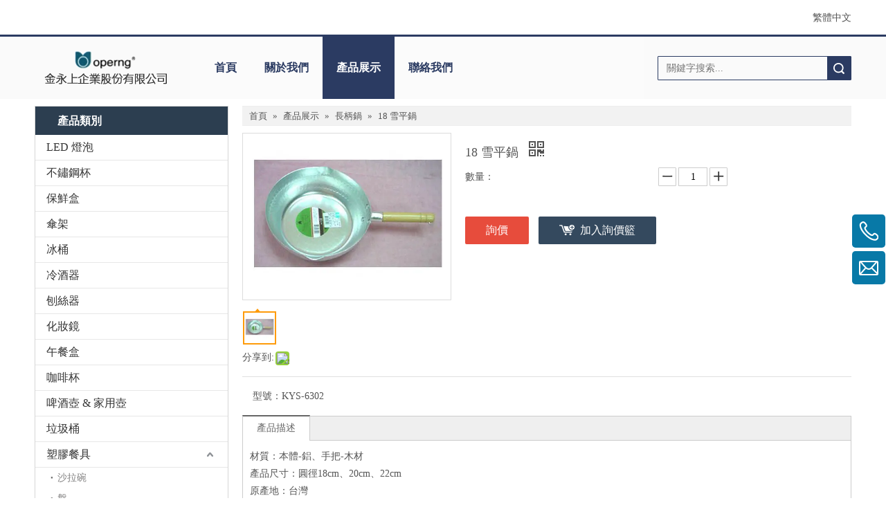

--- FILE ---
content_type: text/css;charset=UTF-8
request_url: http://5rrorwxhpkrpjik.hk.sofastcdn.com/site-res/iikpKBkqikSRpkrpRijSlrlmilSRqiokiilpSRrjnjqrlipikirnSRqijnplrprkrrRrrSj.css?1752451381127
body_size: 2797
content:
.sitewidget-hd>h2{font-family:微软雅黑;font-size:18px;color:#333;font-weight:bold;font-style:0;text-decoration:0;letter-spacing:0;line-height:2.4em;text-align:left}.sitewidget-hd>h2:hover{color:;font-weight:0;font-style:0;text-decoration:0}.sitewidget-bd{font-family:微软雅黑;font-size:14px;color:#545454;font-weight:0;font-style:0;text-decoration:0;letter-spacing:0;line-height:1.8em;text-align:left}.sitewidget-bd:hover{color:;font-weight:0;font-style:0;text-decoration:0}div[class^='sitewidget-navigation'] .sitewidget-main-nav{font-family:微软雅黑;font-size:16px;color:#2b3b62;font-weight:bold;font-style:0;text-decoration:0;letter-spacing:0;line-height:em;text-align:center}div[class^='sitewidget-navigation'] .sitewidget-main-nav:hover{color:#2b3b62;font-weight:0;font-style:0;text-decoration:0}div[class^='sitewidget-navigation'] .sitewidget-sub-nav{font-family:微软雅黑;font-size:14px;color:#fff;font-weight:bold;font-style:0;text-decoration:0;letter-spacing:0;line-height:2em;text-align:left}div[class^='sitewidget-navigation'] .sitewidget-sub-nav:hover{color:#9ab5d2;font-weight:0;font-style:0;text-decoration:0}div[class^='sitewidget-'] a{font-family:微软雅黑;font-size:14px;color:#545454;font-weight:0;font-style:0;text-decoration:0;letter-spacing:0;line-height:1.8em;text-align:left}div[class^='sitewidget-'] a:hover{color:#24c3dd;font-weight:0;font-style:0;text-decoration:underline}body,.backstage-frontendpreview{background:none top center #fff repeat;background-attachment:scroll}.sitewidget-hd{background:none left top repeat;background-attachment:scroll}.sitewidget-bd{background:none left top repeat;background-attachment:scroll}#outerContainer_1422936735980{background:none left top #222 repeat;background-attachment:scroll}#outerContainer_1422329159139{background:none left top #223c58 repeat;background-attachment:scroll}#outerContainer_1422329159139>.container{background:none left top repeat;background-attachment:scroll}#outerContainer_1420004050574{background-color:#1a3d55;background-position:left top;background-repeat:repeat;background-attachment:scroll}#outerContainer_1420004050571{background:none left top #223c58 repeat;background-attachment:scroll}#outerContainer_1420004050571>.container{background:none left top repeat;background-attachment:scroll}#column_1433418200004{background:none left top repeat;background-attachment:scroll}#column_1433418233717{background:none left top repeat;background-attachment:scroll}#outerContainer_1420004070455{background:none left top #ccc repeat;background-attachment:scroll}#outerContainer_1420004070455>.container{background:none left top repeat;background-attachment:scroll}#column_1422235429831{background:none left top repeat;background-attachment:scroll}#column_1422237190850{background:none left top repeat;background-attachment:scroll}#column_1422240846005{background:none left top repeat;background-attachment:scroll}#outerContainer_1432279730673{background:none left top #223c58 repeat;background-attachment:scroll}#outerContainer_1432279730673>.container{background:none left top repeat;background-attachment:scroll}#column_1432279725504{background:none left top repeat;background-attachment:scroll}#column_1432279743280{background:none left top repeat;background-attachment:scroll}#outerContainer_1432279794846{background:repeat scroll left top #333;background-size:initial;border-left:0 solid #000;border-right:0 solid #000;border-top:0 solid #000;border-bottom:0 solid #000;border-top-right-radius:0;border-top-left-radius:0;border-bottom-right-radius:0;border-bottom-left-radius:0;margin-top:0;margin-bottom:0;padding-top:0;padding-bottom:0}#outerContainer_1432279794846>.container{background:repeat scroll left top rgba(0,0,0,0);background-size:initial;border-left:0 solid #000;border-right:0 solid #000;border-top:0 solid #000;border-bottom:0 solid #000;border-top-right-radius:0;border-top-left-radius:0;border-bottom-right-radius:0;border-bottom-left-radius:0;margin-top:0;margin-bottom:0;padding-top:0;padding-bottom:0}#outerContainer_1432279794846 #column_1432279761051{background:repeat scroll left top;background-size:initial}#outerContainer_1432279794846 #column_1435651150935{background:repeat scroll left top;background-size:initial}#outerContainer_1432279821590{background:none left top #ccc repeat;background-attachment:scroll}#outerContainer_1432279821590>.container{background:none left top repeat;background-attachment:scroll}#outerContainer_1432533759481{background:none left top #ccc repeat;background-attachment:scroll}#outerContainer_1432533759481>.container{background:none left top repeat;background-attachment:scroll}#outerContainer_1433418242432{background:repeat-x scroll left top;background-color:#fafafa;background-size:initial;border-left:0 solid #000;border-right:0 solid #000;border-top:3px solid #2b3b62;border-bottom:0 solid #000;border-top-right-radius:0;border-top-left-radius:0;border-bottom-right-radius:0;border-bottom-left-radius:0;margin-top:0;margin-bottom:0;padding-top:0;padding-bottom:0}#outerContainer_1433418242432>.container{background:repeat scroll left top;background-color:rgba(0,0,0,0);background-size:initial;border-left:0 solid #000;border-right:0 solid #000;border-top:0 solid #000;border-bottom:0 solid #000;border-top-right-radius:0;border-top-left-radius:0;border-bottom-right-radius:0;border-bottom-left-radius:0;margin-top:0;margin-bottom:0;padding-top:0;padding-bottom:0}.frontend-body-canvas #outerContainer_1433418242432 [data-type='columns']{padding-top:0;padding-bottom:0}#outerContainer_1433418242432 #column_1433418237657{background:repeat scroll left top;background-size:initial}#outerContainer_1433418242432 #column_1440733593877{background:repeat scroll left top;background-size:initial}#outerContainer_1433418242432 #column_1433418242554{background:repeat scroll left top;background-size:initial}#outerContainer_1434351419292{background:none left top #223c58 repeat;background-attachment:scroll}#outerContainer_1434351419292>.container{background:none left top repeat;background-attachment:scroll}#column_1434351404281{background:none left top repeat;background-attachment:scroll}#column_1434351419309{background:none left top repeat;background-attachment:scroll}#column_1434351438507{background:none left top repeat;background-attachment:scroll}#outerContainer_1435669768627{background:none left top #223c58 repeat;background-attachment:scroll}#outerContainer_1435669768627>.container{background:none left top repeat;background-attachment:scroll}#outerContainer_1435637132999{background:repeat scroll left top #333;background-size:initial;border-left:0 solid #000;border-right:0 solid #000;border-top:0 solid #000;border-bottom:0 solid #000;border-top-right-radius:0;border-top-left-radius:0;border-bottom-right-radius:0;border-bottom-left-radius:0;margin-top:0;margin-bottom:0;padding-top:30px;padding-bottom:30px}#outerContainer_1435637132999>.container{background:repeat scroll left top rgba(0,0,0,0);background-size:initial;border-left:0 solid #000;border-right:0 solid #000;border-top:0 solid #000;border-bottom:0 solid #000;border-top-right-radius:0;border-top-left-radius:0;border-bottom-right-radius:0;border-bottom-left-radius:0;margin-top:0;margin-bottom:0;padding-top:0;padding-bottom:0}#outerContainer_1435637132999 #column_1435637133234{background:repeat scroll left top;background-size:initial}#outerContainer_1435637132999 #column_1435651377237{background:repeat scroll left top;background-size:initial}#outerContainer_1435637132999 #column_1435641535173{background:repeat scroll left top;background-size:initial}#outerContainer_1435637132999 #column_1435650936174{background:repeat scroll left top;background-size:initial}#outerContainer_1417067544860{background-color:#3b3b3b;background-position:left top;background-repeat:repeat;background-attachment:scroll}#outerContainer_1422270115744{background-position:center top;background-repeat:no-repeat;background-attachment:scroll;background-image:url('/cloud/jkBnkKRijSpriqr/banner-sub.jpg')}.sitewidget-text-20150525140542{border-left:0 solid #000;border-right:0 solid #000;border-top:1px solid #999;border-bottom:0 solid #000;border-top-right-radius:0;border-top-left-radius:0;border-bottom-right-radius:0;border-bottom-left-radius:0;margin-top:0;margin-right:0;margin-bottom:0;margin-left:0;padding-top:0;padding-right:0;padding-bottom:0;padding-left:0}.sitewidget-text-20150525140542 .sitewidget-bd{border-left:0 solid #545454;border-right:0 solid #545454;border-top:0 solid #545454;border-bottom:0 solid #545454;border-top-right-radius:0;border-top-left-radius:0;border-bottom-right-radius:0;border-bottom-left-radius:0;margin-top:0;margin-right:0;margin-bottom:0;margin-left:0;padding-top:0;padding-right:0;padding-bottom:0;padding-left:0}.sitewidget-text-20150525140542 .sitewidget-bd{font-family:;font-size:14px;color:#ccc;font-weight:0;font-style:0;text-decoration:0}.sitewidget-text-20150525140542 .sitewidget-bd:hover{color:;font-weight:0;font-style:0;text-decoration:0}.sitewidget-text-20150525140542 .sitewidget-bd *,.sitewidget-text-20150525140542 .sitewidget-bd{letter-spacing:0;line-height:3em;text-align:justify}.sitewidget-text-20150525140542 .sitewidget-bd a{font-family:;font-size:14px;color:#ddd;font-weight:0;font-style:0;text-decoration:0;letter-spacing:0;line-height:2em;text-align:justify}.sitewidget-text-20150525140542 .sitewidget-bd a:hover{color:#24c3dd;font-weight:0;font-style:0;text-decoration:underline}.sitewidget-onlineService-20150211104332{border-left:0 solid #000;border-right:0 solid #000;border-top:0 solid #000;border-bottom:0 solid #000;border-top-right-radius:0;border-top-left-radius:0;border-bottom-right-radius:0;border-bottom-left-radius:0;margin-top:0;margin-right:0;margin-bottom:0;margin-left:0;padding-top:0;padding-right:0;padding-bottom:0;padding-left:0}.sitewidget-onlineService-20150211104332 .sitewidget-bd{border-left:0 solid #fff;border-right:0 solid #fff;border-top:0 solid #fff;border-bottom:0 solid #fff;border-top-right-radius:0;border-top-left-radius:0;border-bottom-right-radius:0;border-bottom-left-radius:0;margin-top:0;margin-right:0;margin-bottom:0;margin-left:0;padding-top:0;padding-right:0;padding-bottom:0;padding-left:0}.sitewidget-onlineService-20150211104332 .sitewidget-bd{font-family:;font-size:14px;color:#fff;font-weight:0;font-style:0;text-decoration:0}.sitewidget-onlineService-20150211104332 .sitewidget-bd:hover{color:;font-weight:0;font-style:0;text-decoration:0}.sitewidget-onlineService-20150211104332 .sitewidget-bd *,.sitewidget-onlineService-20150211104332 .sitewidget-bd{letter-spacing:0;line-height:1.7em;text-align:justify}.sitewidget-onlineService-20150211104332 .sitewidget-bd a{font-family:;font-size:14px;color:#666;font-weight:0;font-style:0;text-decoration:0;letter-spacing:0;line-height:2.1em;text-align:justify}.sitewidget-onlineService-20150211104332 .sitewidget-bd a:hover{color:;font-weight:0;font-style:0;text-decoration:0}.sitewidget-prodCategory-20170307133944{background:0;border-left:0 solid #000;border-right:0 solid #000;border-top:0 solid #000;border-bottom:0 solid #000;border-top-right-radius:0;border-top-left-radius:0;border-bottom-right-radius:0;border-bottom-left-radius:0;margin-top:0;margin-right:0;margin-bottom:0;margin-left:0;padding-top:0;padding-right:17px;padding-bottom:0;padding-left:11px}.sitewidget-prodCategory-20170307133944 .sitewidget-hd{display:block;border-left:0 solid #000;border-right:0 solid #000;border-top:0 solid #000;border-bottom:0 solid #000;border-top-right-radius:0;border-top-left-radius:0;border-bottom-right-radius:0;border-bottom-left-radius:0;margin-top:0;margin-right:0;margin-bottom:0;margin-left:0;padding-top:0;padding-right:0;padding-bottom:0;padding-left:0}.sitewidget-prodCategory-20170307133944 .sitewidget-hd>h2{font-size:17px;color:#fff;font-weight:bold;font-style:0;text-decoration:0;letter-spacing:0;line-height:2.5em;text-align:left}.sitewidget-prodCategory-20170307133944 .sitewidget-hd>h2:hover{font-weight:0;font-style:0;text-decoration:0}.sitewidget-prodCategory-20170307133944 .sitewidget-bd{border-left:0 solid #545454;border-right:0 solid #545454;border-top:0 solid #545454;border-bottom:0 solid #545454;border-top-right-radius:0;border-top-left-radius:0;border-bottom-right-radius:0;border-bottom-left-radius:0;margin-top:0;margin-right:0;margin-bottom:0;margin-left:0;padding-top:0;padding-right:0;padding-bottom:0;padding-left:0}.sitewidget-prodCategory-20170307133944 .sitewidget-bd a{font-size:1px;color:#868585;font-weight:0;font-style:0;text-decoration:0;letter-spacing:0;line-height:1.8em;text-align:left}.sitewidget-prodCategory-20170307133944 .sitewidget-bd a:hover{font-weight:0;font-style:0;text-decoration:0}.sitewidget-pictureNew-20150525142349{border-left:0 solid #000;border-right:0 solid #000;border-top:0 solid #000;border-bottom:0 solid #000;border-top-right-radius:0;border-top-left-radius:0;border-bottom-right-radius:0;border-bottom-left-radius:0;margin-top:0;margin-right:0;margin-bottom:0;margin-left:0;padding-top:0;padding-right:0;padding-bottom:0;padding-left:0}.sitewidget-pictureNew-20150525142349 .sitewidget-bd{border-left:0 solid #545454;border-right:0 solid #545454;border-top:0 solid #545454;border-bottom:0 solid #545454;border-top-right-radius:0;border-top-left-radius:0;border-bottom-right-radius:0;border-bottom-left-radius:0;margin-top:0;margin-right:0;margin-bottom:0;margin-left:0;padding-top:0;padding-right:0;padding-bottom:0;padding-left:0}.sitewidget-graphicNew-20150831104223{border-left:0 solid #000;border-right:0 solid #000;border-top:0 solid #000;border-bottom:0 solid #000;border-top-right-radius:0;border-top-left-radius:0;border-bottom-right-radius:0;border-bottom-left-radius:0;margin-top:0;margin-right:35px;margin-bottom:0;margin-left:0;padding-top:0;padding-right:0;padding-bottom:0;padding-left:0}.sitewidget-graphicNew-20150831104223 .sitewidget-hd{display:block;border-left:0 solid #000;border-right:0 solid #000;border-top:0 solid #000;border-bottom:0 solid #000;border-top-right-radius:0;border-top-left-radius:0;border-bottom-right-radius:0;border-bottom-left-radius:0;margin-top:0;margin-right:0;margin-bottom:0;margin-left:0;padding-top:0;padding-right:0;padding-bottom:0;padding-left:0}.sitewidget-graphicNew-20150831104223 .sitewidget-hd>h2{font-size:18px;color:#fff;font-weight:bold;font-style:0;text-decoration:0;letter-spacing:0;line-height:2.4em;text-align:left}.sitewidget-graphicNew-20150831104223 .sitewidget-hd>h2:hover{font-weight:0;font-style:0;text-decoration:0}.sitewidget-graphicNew-20150831104223 .sitewidget-bd{border-left:0 solid #545454;border-right:0 solid #545454;border-top:0 solid #545454;border-bottom:0 solid #545454;border-top-right-radius:0;border-top-left-radius:0;border-bottom-right-radius:0;border-bottom-left-radius:0;margin-top:0;margin-right:0;margin-bottom:0;margin-left:0;padding-top:0;padding-right:0;padding-bottom:0;padding-left:0}.sitewidget-quickNav-20150730205822{border-left:0 solid #000;border-right:0 solid #000;border-top:0 solid #000;border-bottom:0 solid #000;border-top-right-radius:0;border-top-left-radius:0;border-bottom-right-radius:0;border-bottom-left-radius:0;margin-top:0;margin-right:0;margin-bottom:0;margin-left:0;padding-top:0;padding-right:0;padding-bottom:0;padding-left:0}.sitewidget-quickNav-20150730205822 .sitewidget-hd{display:block;border-left:0 solid #000;border-right:0 solid #000;border-top:0 solid #000;border-bottom:0 solid #000;border-top-right-radius:0;border-top-left-radius:0;border-bottom-right-radius:0;border-bottom-left-radius:0;margin-top:0;margin-right:0;margin-bottom:0;margin-left:0;padding-top:0;padding-right:0;padding-bottom:0;padding-left:0}.sitewidget-quickNav-20150730205822 .sitewidget-hd>h2{font-family:;font-size:18px;color:#eee;font-weight:bold;font-style:0;text-decoration:0;letter-spacing:0;line-height:2.4em;text-align:left}.sitewidget-quickNav-20150730205822 .sitewidget-hd>h2:hover{color:;font-weight:0;font-style:0;text-decoration:0}.sitewidget-quickNav-20150730205822 .sitewidget-bd{border-left:0 solid #545454;border-right:0 solid #545454;border-top:0 solid #545454;border-bottom:0 solid #545454;border-top-right-radius:0;border-top-left-radius:0;border-bottom-right-radius:0;border-bottom-left-radius:0;margin-top:0;margin-right:0;margin-bottom:0;margin-left:0;padding-top:0;padding-right:0;padding-bottom:0;padding-left:0}.sitewidget-quickNav-20150730205822 .sitewidget-bd a{font-family:;font-size:14px;color:#ddd;font-weight:0;font-style:0;text-decoration:0;letter-spacing:0;line-height:1.8em;text-align:left}.sitewidget-quickNav-20150730205822 .sitewidget-bd a:hover{color:#24c3dd;font-weight:0;font-style:0;text-decoration:0}.sitewidget-follow-20150630132053{border-left:0 solid #000;border-right:0 solid #000;border-top:0 solid #000;border-bottom:0 solid #000;border-top-right-radius:0;border-top-left-radius:0;border-bottom-right-radius:0;border-bottom-left-radius:0;margin-top:10px;margin-right:0;margin-bottom:0;margin-left:0;padding-top:0;padding-right:0;padding-bottom:0;padding-left:0}.sitewidget-follow-20150630132053 .sitewidget-bd{border-left:0 solid #545454;border-right:0 solid #545454;border-top:0 solid #545454;border-bottom:0 solid #545454;border-top-right-radius:0;border-top-left-radius:0;border-bottom-right-radius:0;border-bottom-left-radius:0;margin-top:0;margin-right:0;margin-bottom:0;margin-left:0;padding-top:0;padding-right:0;padding-bottom:0;padding-left:0}.sitewidget-position-20150126161948{background:repeat center center;background-color:#f2f2f2;background-size:initial;border-left:0 solid #000;border-right:0 solid #000;border-top:0 solid #000;border-bottom:0 solid #ddd;border-top-right-radius:0;border-top-left-radius:0;border-bottom-right-radius:0;border-bottom-left-radius:0;margin-top:0;margin-right:0;margin-bottom:10px;margin-left:0;padding-top:0;padding-right:0;padding-bottom:0;padding-left:0}.sitewidget-position-20150126161948 .sitewidget-bd{border-left:0 solid #545454;border-right:0 solid #545454;border-top:1px solid #eee;border-bottom:1px solid #eee;border-top-right-radius:0;border-top-left-radius:0;border-bottom-right-radius:0;border-bottom-left-radius:0;margin-top:0;margin-right:0;margin-bottom:0;margin-left:0;padding-top:2px;padding-right:5px;padding-bottom:2px;padding-left:5px}.sitewidget-position-20150126161948 .sitewidget-bd{font-family:;font-size:13px;color:#545454;font-weight:0;font-style:0;text-decoration:0}.sitewidget-position-20150126161948 .sitewidget-bd:hover{color:;font-weight:0;font-style:0;text-decoration:0}.sitewidget-position-20150126161948 .sitewidget-bd *,.sitewidget-position-20150126161948 .sitewidget-bd{letter-spacing:0;line-height:1.8em;text-align:left}.sitewidget-position-20150126161948 .sitewidget-bd a{font-family:;font-size:13px;color:#545454;font-weight:0;font-style:0;text-decoration:0;letter-spacing:0;line-height:1.8em;text-align:left}.sitewidget-position-20150126161948 .sitewidget-bd a:hover{color:;font-weight:0;font-style:0;text-decoration:0}.sitewidget-form-20141127103007{margin:0;padding:0}.sitewidget-form-20141127103007 .sitewidget-hd{display:block;margin:0;padding:0}.sitewidget-form-20141127103007 .sitewidget-hd>h2{font-family:Verdana;font-size:20px;color:#fdfdfd;font-weight:bold;font-style:0;letter-spacing:0;line-height:2.4em;text-align:left}.sitewidget-form-20141127103007 .sitewidget-bd{margin:0;padding:0}.sitewidget-form-20141127103007 .sitewidget-bd{font-family:Verdana;font-size:14px;color:#a3a3a3;font-weight:0;font-style:0}.sitewidget-form-20141127103007 .sitewidget-bd *,.sitewidget-form-20141127103007 .sitewidget-bd{letter-spacing:0;line-height:2em;text-align:left}.sitewidget-navigation-20141126162534{background:repeat center center;background-size:initial;background-color:#fff;background-color:rgba(255,255,255,0.2);border-left:0 solid #000;border-right:0 solid #000;border-top:0 solid #000;border-bottom:0 solid #000;border-top-right-radius:0;border-top-left-radius:0;border-bottom-right-radius:0;border-bottom-left-radius:0;margin-top:0;margin-right:0;margin-bottom:0;margin-left:0;padding-top:0;padding-right:0;padding-bottom:0;padding-left:15px}.sitewidget-graphicNew-20150709195119{border-left:1px solid #ddd;border-right:1px solid #ddd;border-top:1px solid #ddd;border-bottom:1px solid #ddd;border-top-right-radius:0;border-top-left-radius:0;border-bottom-right-radius:0;border-bottom-left-radius:0;margin-top:0;margin-right:0;margin-bottom:0;margin-left:0;padding-top:0;padding-right:20px;padding-bottom:0;padding-left:20px}.sitewidget-graphicNew-20150709195119 .sitewidget-bd{border-left:0 solid #545454;border-right:0 solid #545454;border-top:0 solid #545454;border-bottom:0 solid #545454;border-top-right-radius:0;border-top-left-radius:0;border-bottom-right-radius:0;border-bottom-left-radius:0;margin-top:0;margin-right:0;margin-bottom:0;margin-left:0;padding-top:0;padding-right:0;padding-bottom:0;padding-left:0}.sitewidget-pictureNew-20150901112744{border-left:0 solid #000;border-right:0 solid #000;border-top:0 solid #000;border-bottom:0 solid #000;border-top-right-radius:0;border-top-left-radius:0;border-bottom-right-radius:0;border-bottom-left-radius:0;margin-top:10px;margin-right:0;margin-bottom:0;margin-left:0;padding-top:0;padding-right:0;padding-bottom:0;padding-left:0}.sitewidget-pictureNew-20150901112744 .sitewidget-bd{border-left:0 solid #545454;border-right:0 solid #545454;border-top:0 solid #545454;border-bottom:0 solid #545454;border-top-right-radius:0;border-top-left-radius:0;border-bottom-right-radius:0;border-bottom-left-radius:0;margin-top:0;margin-right:0;margin-bottom:0;margin-left:0;padding-top:0;padding-right:0;padding-bottom:0;padding-left:0}.sitewidget-pictureNew-20150901112744 .sitewidget-bd{font-family:;font-size:14px;color:#545454;font-weight:0;font-style:0;text-decoration:0}.sitewidget-pictureNew-20150901112744 .sitewidget-bd:hover{color:;font-weight:0;font-style:0;text-decoration:0}.sitewidget-pictureNew-20150901112744 .sitewidget-bd *,.sitewidget-pictureNew-20150901112744 .sitewidget-bd{letter-spacing:0;line-height:2.4em;text-align:left}.sitewidget-pictureNew-20150901112744 .sitewidget-bd a{font-family:;font-size:14px;color:#fff;font-weight:0;font-style:0;text-decoration:0;letter-spacing:0;line-height:2.4em;text-align:left}.sitewidget-pictureNew-20150901112744 .sitewidget-bd a:hover{color:#fff;font-weight:0;font-style:0;text-decoration:0}.sitewidget-prodCategory-20150709195548{border-left:1px solid #d6d6d6;border-right:1px solid #d6d6d6;border-top:1px solid #d6d6d6;border-bottom:1px solid #d6d6d6;border-top-right-radius:0;border-top-left-radius:0;border-bottom-right-radius:0;border-bottom-left-radius:0;margin-top:0;margin-right:0;margin-bottom:0;margin-left:0;padding-top:0;padding-right:0;padding-bottom:0;padding-left:0}.sitewidget-prodCategory-20150709195548 .sitewidget-hd{display:block;background:repeat center center;background-color:#2c3e50;background-size:initial;border-left:0 solid #000;border-right:0 solid #000;border-top:0 solid #000;border-bottom:0 solid #000;border-top-right-radius:0;border-top-left-radius:0;border-bottom-right-radius:0;border-bottom-left-radius:0;margin-top:0;margin-right:0;margin-bottom:0;margin-left:0;padding-top:0;padding-right:0;padding-bottom:0;padding-left:20px}.sitewidget-prodCategory-20150709195548 .sitewidget-hd>h2{font-family:;font-size:16px;color:#fff;font-weight:bold;font-style:0;text-decoration:0;letter-spacing:0;line-height:2.6em;text-align:left}.sitewidget-prodCategory-20150709195548 .sitewidget-hd>h2:hover{color:;font-weight:0;font-style:0;text-decoration:none}.sitewidget-prodCategory-20150709195548 .sitewidget-bd{border-left:0 solid #545454;border-right:0 solid #545454;border-top:0 solid #545454;border-bottom:0 solid #545454;border-top-right-radius:0;border-top-left-radius:0;border-bottom-right-radius:0;border-bottom-left-radius:0;margin-top:0;margin-right:0;margin-bottom:0;margin-left:0;padding-top:0;padding-right:0;padding-bottom:0;padding-left:0}.sitewidget-prodSearch-20150209164515{border-left:0 solid #000;border-right:0 solid #000;border-top:0 solid #000;border-bottom:0 solid #000;border-top-right-radius:0;border-top-left-radius:0;border-bottom-right-radius:0;border-bottom-left-radius:0;margin-top:10px;margin-right:0;margin-bottom:10px;margin-left:0;padding-top:0;padding-right:0;padding-bottom:0;padding-left:0}.sitewidget-prodSearch-20150209164515 .sitewidget-bd{border-left:0 solid #fff;border-right:0 solid #fff;border-top:0 solid #fff;border-bottom:0 solid #fff;border-top-right-radius:0;border-top-left-radius:0;border-bottom-right-radius:0;border-bottom-left-radius:0;margin-top:0;margin-right:0;margin-bottom:0;margin-left:0;padding-top:0;padding-right:0;padding-bottom:0;padding-left:0}.sitewidget-prodSearch-20150209164515 .sitewidget-bd{font-family:;font-size:14px;color:#fff;font-weight:0;font-style:0;text-decoration:0}.sitewidget-prodSearch-20150209164515 .sitewidget-bd:hover{color:;font-weight:0;font-style:0;text-decoration:0}.sitewidget-prodSearch-20150209164515 .sitewidget-bd *,.sitewidget-prodSearch-20150209164515 .sitewidget-bd{letter-spacing:0;line-height:1.7em;text-align:justify}.opacity-no-show{transform:translateY(50px);opacity:0}.transition1{transition:transform 500ms,opacity 500ms}.sitewidget-langBar-20170425091253 .sitewidget-bd .front-icon-box.icon-style i{font-size:16px;color:#333 !important}.sitewidget-langBar-20170425091253 .sitewidget-bd .style21 #nkAfqMnyZcWB-lang-drop-arrow{color:#333 !important}.sitewidget-langBar-20170425091253 .sitewidget-bd .style21 .lang-menu .lang-item a{color:#333 !important}.sitewidget-langBar-20170425091253 .sitewidget-bd .icon-style-i{font-size:16px;color:#333 !important}.sitewidget-langBar-20170425091253 .sitewidget-bd .lang-bar.style18.lang-style .lang-dropdown .block-iconbaseline-down{color:#333 !important}.sitewidget-langBar-20170425091253 .sitewidget-bd .lang-bar.style18.lang-style .lang-dropdown .lang-selected{color:#333 !important}.sitewidget-langBar-20170425091253 .sitewidget-bd .lang-bar.style18.lang-style .lang-dropdown .lang-menu a{color:#333 !important}.sitewidget-langBar-20170425091253 .sitewidget-bd .lang-bar.style18.lang-style .lang-dropdown .lang-menu{border-color:#333 !important}.sitewidget-langBar-20170425091253 .sitewidget-bd .lang-bar.style21.lang-style .lang-dropdown .lang-menu .menu-close-btn i{background:#0a8ef5 !important}.sitewidget-langBar-20170425091253 .sitewidget-bd .front-icon-box i{font-size:20px;color:#333 !important}.sitewidget-langBar-20170425091253 .sitewidget-bd .front-icon-box.icon-style i{font-size:20px;color:#333 !important}.sitewidget-langBar-20170425091253 .sitewidget-bd .front-icon-box i:hover{color:#333 !important}.sitewidget-graphicNew-20150709195119 .sitewidget-bd [vr_flag="2"]{position:relative;display:inline-block}.sitewidget-graphicNew-20150831104223 .sitewidget-bd [vr_flag="2"]{position:relative;display:inline-block}.sitewidget-follow-20150630132053 .hover-effect-border-color-choose{border:2px solid transparent;border-radius:50%}.sitewidget-follow-20150630132053 .hover-effect-border-color-choose:hover{border:2px solid}.sitewidget-follow-20150630132053 .follow-a{margin:px px px 0}.sitewidget-follow-20150630132053 .svg-box{padding:0}@media(min-width:769px){.onlineservice-fixed-style5 ul.onlineservice-fixed-list,.sitewidget-onlineService.onlineservice-fixed-translate10 .onlineservice-fixed-blocks-list .onlineservice-fixed-blocks-items>a{background-color:#323232}.onlineservice-fixed-style5 ul.onlineservice-fixed-list a,.sitewidget-onlineService.onlineservice-fixed-translate10 .onlineservice-fixed-blocks-list .onlineservice-fixed-blocks-items>a{color:#fff}.onlineservice-fixed-style5 ul li div:hover,.onlineservice-fixed-style5 ul li div:hover a,.sitewidget-onlineService.onlineservice-fixed-translate10 .onlineservice-fixed-blocks-list:hover .onlineservice-fixed-blocks-tips,.sitewidget-onlineService.onlineservice-fixed-translate10 .onlineservice-fixed-blocks-list .onlineservice-fixed-blocks-tips:after{background-color:#ae1c1c}.onlineservice-fixed-style5 ul li div:hover a,.sitewidget-onlineService.onlineservice-fixed-translate10 .onlineservice-fixed-blocks-list .onlineservice-fixed-blocks-tips>li a{color:#fff}}@media(max-width:768px){.onlineservice-fixed-style5.onlineservice-fixed-style ul.onlineservice-fixed-list,.sitewidget-onlineService.onlineservice-fixed-translate10 .onlineservice-fixed-blocks-list .onlineservice-fixed-blocks-items>a{background-color:#323232}.onlineservice-fixed-style5.onlineservice-fixed-style ul.onlineservice-fixed-list a,.sitewidget-onlineService.onlineservice-fixed-translate10 .onlineservice-fixed-blocks-list .onlineservice-fixed-blocks-items>a{color:#fff}}@media(max-width:768px){.sitewidget-onlineService.onlineservice-fixed-blocks .onlineservice-fixed-blocks-list .onlineservice-fixed-blocks-tips{background-color:#0879a7}}.sitewidget-onlineService.onlineservice-fixed-translate .onlineservice-fixed-blocks-list .onlineservice-fixed-blocks-items>a:hover{color:#f7252c}.onlineservice-fixed-left .onlineservice-fixed-blocks-items .ico_t{color:red;background:#fff !important}.sitewidgetOnlineServiceStyle12.onlineservice-fixed-left a.bglist .ico_f{background:red}.sitewidgetOnlineServiceStyle12.onlineservice-fixed-left .onlineservice-fixed-blocks-list .onlineservice-fixed-blocks-items:hover ul.onlineservice-fixed-blocks-tips{background:red}@media(max-width:768px){.sitewidget-onlineService.onlineservice-fixed-multicolor .onlineservice-fixed-blocks-list .onlineservice-fixed-blocks-items>a .terminal,.sitewidget-onlineService.onlineservice-fixed-blocks .onlineservice-fixed-blocks-list .onlineservice-fixed-blocks-items>a .terminal,.sitewidget-onlineService.onlineservice-fixed-translate .onlineservice-fixed-blocks-list .onlineservice-fixed-blocks-items>a .terminal,.sitewidget-onlineService.onlineservice-fixed-translate10 .onlineservice-fixed-blocks-list .onlineservice-fixed-blocks-items>a .terminal{display:none}}